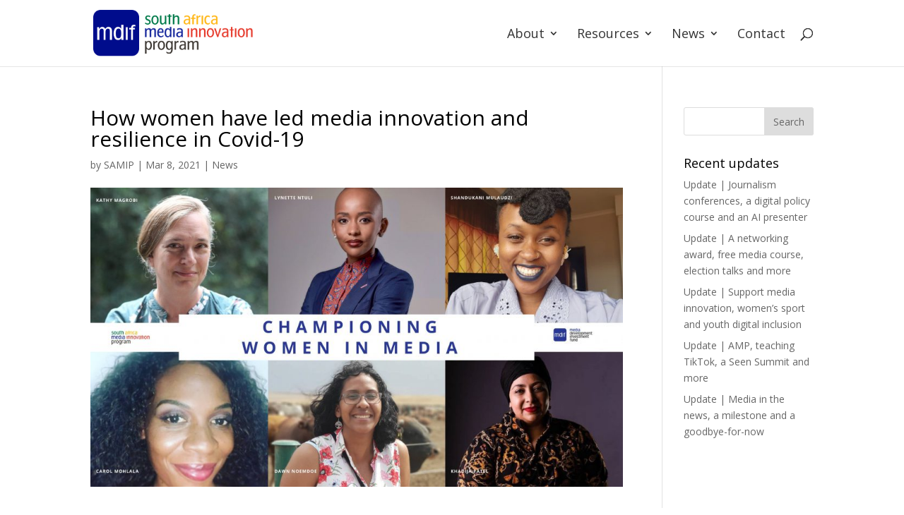

--- FILE ---
content_type: text/html; charset=UTF-8
request_url: https://samip.mdif.org/how-women-have-led-media-innovation-and-resilience-in-covid-19/
body_size: 10963
content:
<!DOCTYPE html>
<html lang="en-US">
<head>
	<meta charset="UTF-8" />				<meta http-equiv="X-UA-Compatible" content="IE=edge">	<link rel="pingback" href="https://samip.mdif.org/xmlrpc.php" />		<!--[if lt IE 9]>	<script src="https://samip.mdif.org/wp-content/themes/Divi/js/html5.js" type="text/javascript"></script>	<![endif]-->	<script type="text/javascript">		document.documentElement.className = 'js';	</script>
	
	<link media="all" href="../wp-content/cache/autoptimize/css/autoptimize_cf020e83c80eb2492bf44837e3923a51.css" rel="stylesheet"><title>How women have led media innovation and resilience in Covid-19 | SAMIP</title>
<meta name='robots' content='max-image-preview:large' />
<link rel='dns-prefetch' href='https://code.jquery.com/' />
<link rel='dns-prefetch' href='https://fonts.googleapis.com/' />
<link rel="alternate" type="application/rss+xml" title="SAMIP &raquo; Feed" href="../feed/index.html" />
<link rel="alternate" type="application/rss+xml" title="SAMIP &raquo; Comments Feed" href="../comments/feed/index.html" />
<meta content="South Africa Media Innovation Program v.Updated for Divi 3+" name="generator"/>
<style id='global-styles-inline-css' type='text/css'>
body{--wp--preset--color--black: #000000;--wp--preset--color--cyan-bluish-gray: #abb8c3;--wp--preset--color--white: #ffffff;--wp--preset--color--pale-pink: #f78da7;--wp--preset--color--vivid-red: #cf2e2e;--wp--preset--color--luminous-vivid-orange: #ff6900;--wp--preset--color--luminous-vivid-amber: #fcb900;--wp--preset--color--light-green-cyan: #7bdcb5;--wp--preset--color--vivid-green-cyan: #00d084;--wp--preset--color--pale-cyan-blue: #8ed1fc;--wp--preset--color--vivid-cyan-blue: #0693e3;--wp--preset--color--vivid-purple: #9b51e0;--wp--preset--gradient--vivid-cyan-blue-to-vivid-purple: linear-gradient(135deg,rgba(6,147,227,1) 0%,rgb(155,81,224) 100%);--wp--preset--gradient--light-green-cyan-to-vivid-green-cyan: linear-gradient(135deg,rgb(122,220,180) 0%,rgb(0,208,130) 100%);--wp--preset--gradient--luminous-vivid-amber-to-luminous-vivid-orange: linear-gradient(135deg,rgba(252,185,0,1) 0%,rgba(255,105,0,1) 100%);--wp--preset--gradient--luminous-vivid-orange-to-vivid-red: linear-gradient(135deg,rgba(255,105,0,1) 0%,rgb(207,46,46) 100%);--wp--preset--gradient--very-light-gray-to-cyan-bluish-gray: linear-gradient(135deg,rgb(238,238,238) 0%,rgb(169,184,195) 100%);--wp--preset--gradient--cool-to-warm-spectrum: linear-gradient(135deg,rgb(74,234,220) 0%,rgb(151,120,209) 20%,rgb(207,42,186) 40%,rgb(238,44,130) 60%,rgb(251,105,98) 80%,rgb(254,248,76) 100%);--wp--preset--gradient--blush-light-purple: linear-gradient(135deg,rgb(255,206,236) 0%,rgb(152,150,240) 100%);--wp--preset--gradient--blush-bordeaux: linear-gradient(135deg,rgb(254,205,165) 0%,rgb(254,45,45) 50%,rgb(107,0,62) 100%);--wp--preset--gradient--luminous-dusk: linear-gradient(135deg,rgb(255,203,112) 0%,rgb(199,81,192) 50%,rgb(65,88,208) 100%);--wp--preset--gradient--pale-ocean: linear-gradient(135deg,rgb(255,245,203) 0%,rgb(182,227,212) 50%,rgb(51,167,181) 100%);--wp--preset--gradient--electric-grass: linear-gradient(135deg,rgb(202,248,128) 0%,rgb(113,206,126) 100%);--wp--preset--gradient--midnight: linear-gradient(135deg,rgb(2,3,129) 0%,rgb(40,116,252) 100%);--wp--preset--duotone--dark-grayscale: url('../index.html@p=1445.html');--wp--preset--duotone--grayscale: url('../index.html@p=1445.html');--wp--preset--duotone--purple-yellow: url('../index.html@p=1445.html');--wp--preset--duotone--blue-red: url('../index.html@p=1445.html');--wp--preset--duotone--midnight: url('../index.html@p=1445.html');--wp--preset--duotone--magenta-yellow: url('../index.html@p=1445.html');--wp--preset--duotone--purple-green: url('../index.html@p=1445.html');--wp--preset--duotone--blue-orange: url('../index.html@p=1445.html');--wp--preset--font-size--small: 13px;--wp--preset--font-size--medium: 20px;--wp--preset--font-size--large: 36px;--wp--preset--font-size--x-large: 42px;}.has-black-color{color: var(--wp--preset--color--black) !important;}.has-cyan-bluish-gray-color{color: var(--wp--preset--color--cyan-bluish-gray) !important;}.has-white-color{color: var(--wp--preset--color--white) !important;}.has-pale-pink-color{color: var(--wp--preset--color--pale-pink) !important;}.has-vivid-red-color{color: var(--wp--preset--color--vivid-red) !important;}.has-luminous-vivid-orange-color{color: var(--wp--preset--color--luminous-vivid-orange) !important;}.has-luminous-vivid-amber-color{color: var(--wp--preset--color--luminous-vivid-amber) !important;}.has-light-green-cyan-color{color: var(--wp--preset--color--light-green-cyan) !important;}.has-vivid-green-cyan-color{color: var(--wp--preset--color--vivid-green-cyan) !important;}.has-pale-cyan-blue-color{color: var(--wp--preset--color--pale-cyan-blue) !important;}.has-vivid-cyan-blue-color{color: var(--wp--preset--color--vivid-cyan-blue) !important;}.has-vivid-purple-color{color: var(--wp--preset--color--vivid-purple) !important;}.has-black-background-color{background-color: var(--wp--preset--color--black) !important;}.has-cyan-bluish-gray-background-color{background-color: var(--wp--preset--color--cyan-bluish-gray) !important;}.has-white-background-color{background-color: var(--wp--preset--color--white) !important;}.has-pale-pink-background-color{background-color: var(--wp--preset--color--pale-pink) !important;}.has-vivid-red-background-color{background-color: var(--wp--preset--color--vivid-red) !important;}.has-luminous-vivid-orange-background-color{background-color: var(--wp--preset--color--luminous-vivid-orange) !important;}.has-luminous-vivid-amber-background-color{background-color: var(--wp--preset--color--luminous-vivid-amber) !important;}.has-light-green-cyan-background-color{background-color: var(--wp--preset--color--light-green-cyan) !important;}.has-vivid-green-cyan-background-color{background-color: var(--wp--preset--color--vivid-green-cyan) !important;}.has-pale-cyan-blue-background-color{background-color: var(--wp--preset--color--pale-cyan-blue) !important;}.has-vivid-cyan-blue-background-color{background-color: var(--wp--preset--color--vivid-cyan-blue) !important;}.has-vivid-purple-background-color{background-color: var(--wp--preset--color--vivid-purple) !important;}.has-black-border-color{border-color: var(--wp--preset--color--black) !important;}.has-cyan-bluish-gray-border-color{border-color: var(--wp--preset--color--cyan-bluish-gray) !important;}.has-white-border-color{border-color: var(--wp--preset--color--white) !important;}.has-pale-pink-border-color{border-color: var(--wp--preset--color--pale-pink) !important;}.has-vivid-red-border-color{border-color: var(--wp--preset--color--vivid-red) !important;}.has-luminous-vivid-orange-border-color{border-color: var(--wp--preset--color--luminous-vivid-orange) !important;}.has-luminous-vivid-amber-border-color{border-color: var(--wp--preset--color--luminous-vivid-amber) !important;}.has-light-green-cyan-border-color{border-color: var(--wp--preset--color--light-green-cyan) !important;}.has-vivid-green-cyan-border-color{border-color: var(--wp--preset--color--vivid-green-cyan) !important;}.has-pale-cyan-blue-border-color{border-color: var(--wp--preset--color--pale-cyan-blue) !important;}.has-vivid-cyan-blue-border-color{border-color: var(--wp--preset--color--vivid-cyan-blue) !important;}.has-vivid-purple-border-color{border-color: var(--wp--preset--color--vivid-purple) !important;}.has-vivid-cyan-blue-to-vivid-purple-gradient-background{background: var(--wp--preset--gradient--vivid-cyan-blue-to-vivid-purple) !important;}.has-light-green-cyan-to-vivid-green-cyan-gradient-background{background: var(--wp--preset--gradient--light-green-cyan-to-vivid-green-cyan) !important;}.has-luminous-vivid-amber-to-luminous-vivid-orange-gradient-background{background: var(--wp--preset--gradient--luminous-vivid-amber-to-luminous-vivid-orange) !important;}.has-luminous-vivid-orange-to-vivid-red-gradient-background{background: var(--wp--preset--gradient--luminous-vivid-orange-to-vivid-red) !important;}.has-very-light-gray-to-cyan-bluish-gray-gradient-background{background: var(--wp--preset--gradient--very-light-gray-to-cyan-bluish-gray) !important;}.has-cool-to-warm-spectrum-gradient-background{background: var(--wp--preset--gradient--cool-to-warm-spectrum) !important;}.has-blush-light-purple-gradient-background{background: var(--wp--preset--gradient--blush-light-purple) !important;}.has-blush-bordeaux-gradient-background{background: var(--wp--preset--gradient--blush-bordeaux) !important;}.has-luminous-dusk-gradient-background{background: var(--wp--preset--gradient--luminous-dusk) !important;}.has-pale-ocean-gradient-background{background: var(--wp--preset--gradient--pale-ocean) !important;}.has-electric-grass-gradient-background{background: var(--wp--preset--gradient--electric-grass) !important;}.has-midnight-gradient-background{background: var(--wp--preset--gradient--midnight) !important;}.has-small-font-size{font-size: var(--wp--preset--font-size--small) !important;}.has-medium-font-size{font-size: var(--wp--preset--font-size--medium) !important;}.has-large-font-size{font-size: var(--wp--preset--font-size--large) !important;}.has-x-large-font-size{font-size: var(--wp--preset--font-size--x-large) !important;}
</style>


<link rel='stylesheet' id='divi-fonts-css'  href='https://fonts.googleapis.com/css?family=Open+Sans:300italic,400italic,600italic,700italic,800italic,400,300,600,700,800&#038;subset=latin,latin-ext&#038;display=swap' type='text/css' media='all' />

<link rel='stylesheet' id='dashicons-css'  href='../wp-includes/css/dashicons.min.css@ver=5.9.10.css' type='text/css' media='all' />


<script type='text/javascript' src='https://code.jquery.com/jquery-1.8.3.min.js?ver=5.9.10' id='jquery-js'></script>
<link rel="EditURI" type="application/rsd+xml" title="RSD" href="https://samip.mdif.org/xmlrpc.php?rsd" />
<link rel="wlwmanifest" type="application/wlwmanifest+xml" href="../wp-includes/wlwmanifest.xml" /> 
<meta name="generator" content="WordPress 5.9.10" />
<link rel="canonical" href="../index.html@p=1445.html" />
<link rel='shortlink' href='../index.html@p=1445.html' />
<link rel="alternate" type="application/json+oembed" href="https://samip.mdif.org/wp-json/oembed/1.0/embed?url=https%3A%2F%2Fsamip.mdif.org%2Fhow-women-have-led-media-innovation-and-resilience-in-covid-19%2F" />
<link rel="alternate" type="text/xml+oembed" href="https://samip.mdif.org/wp-json/oembed/1.0/embed?url=https%3A%2F%2Fsamip.mdif.org%2Fhow-women-have-led-media-innovation-and-resilience-in-covid-19%2F&#038;format=xml" />
<link rel="apple-touch-icon" sizes="180x180" href="../apple-touch-icon.png">
<link rel="icon" type="image/png" sizes="32x32" href="../favicon-32x32.png">
<link rel="icon" type="image/png" sizes="16x16" href="../favicon-16x16.png">
<link rel="manifest" href="../manifest.json">
<link rel="mask-icon" href="../safari-pinned-tab.svg" color="#e63d2e">
<meta name="apple-mobile-web-app-title" content="SAMIP">
<meta name="application-name" content="SAMIP">
<meta name="theme-color" content="#ffffff">
<style type="text/css">
                    .ctl-bullets-container {
                display: block;
                position: fixed;
                right: 0;
                height: 100%;
                z-index: 1049;
                font-weight: normal;
                height: 70vh;
                overflow-x: hidden;
                overflow-y: auto;
                margin: 15vh auto;
            }</style><meta name="viewport" content="width=device-width, initial-scale=1.0, maximum-scale=1.0, user-scalable=0" /><link rel="preload" href="../wp-content/themes/Divi/core/admin/fonts/modules.ttf" as="font" crossorigin="anonymous"><link rel="shortcut icon" href="../index.html@p=1445.html" /><!-- Google tag (gtag.js) -->
<script async src="https://www.googletagmanager.com/gtag/js?id=G-PZNE72J8VW"></script>
<script>
  window.dataLayer = window.dataLayer || [];
  function gtag(){dataLayer.push(arguments);}
  gtag('js', new Date());

  gtag('config', 'G-PZNE72J8VW');
</script>
<style id="et-divi-customizer-global-cached-inline-styles">h1,h2,h3,h4,h5,h6{color:#000000}.et_header_style_centered .mobile_nav .select_page,.et_header_style_split .mobile_nav .select_page,.et_nav_text_color_light #top-menu>li>a,.et_nav_text_color_dark #top-menu>li>a,#top-menu a,.et_mobile_menu li a,.et_nav_text_color_light .et_mobile_menu li a,.et_nav_text_color_dark .et_mobile_menu li a,#et_search_icon:before,.et_search_form_container input,span.et_close_search_field:after,#et-top-navigation .et-cart-info{color:#333333}.et_search_form_container input::-moz-placeholder{color:#333333}.et_search_form_container input::-webkit-input-placeholder{color:#333333}.et_search_form_container input:-ms-input-placeholder{color:#333333}#top-menu li a{font-size:18px}body.et_vertical_nav .container.et_search_form_container .et-search-form input{font-size:18px!important}#top-menu li a,.et_search_form_container input{font-weight:bold;font-style:normal;text-transform:none;text-decoration:none}.et_search_form_container input::-moz-placeholder{font-weight:bold;font-style:normal;text-transform:none;text-decoration:none}.et_search_form_container input::-webkit-input-placeholder{font-weight:bold;font-style:normal;text-transform:none;text-decoration:none}.et_search_form_container input:-ms-input-placeholder{font-weight:bold;font-style:normal;text-transform:none;text-decoration:none}#top-menu li.current-menu-ancestor>a,#top-menu li.current-menu-item>a,#top-menu li.current_page_item>a,.et_color_scheme_red #top-menu li.current-menu-ancestor>a,.et_color_scheme_red #top-menu li.current-menu-item>a,.et_color_scheme_red #top-menu li.current_page_item>a,.et_color_scheme_pink #top-menu li.current-menu-ancestor>a,.et_color_scheme_pink #top-menu li.current-menu-item>a,.et_color_scheme_pink #top-menu li.current_page_item>a,.et_color_scheme_orange #top-menu li.current-menu-ancestor>a,.et_color_scheme_orange #top-menu li.current-menu-item>a,.et_color_scheme_orange #top-menu li.current_page_item>a,.et_color_scheme_green #top-menu li.current-menu-ancestor>a,.et_color_scheme_green #top-menu li.current-menu-item>a,.et_color_scheme_green #top-menu li.current_page_item>a{color:#333333}#footer-widgets .footer-widget a,#footer-widgets .footer-widget li a,#footer-widgets .footer-widget li a:hover{color:#ffffff}.footer-widget{color:#ffffff}.et_slide_in_menu_container,.et_slide_in_menu_container .et-search-field{letter-spacing:px}.et_slide_in_menu_container .et-search-field::-moz-placeholder{letter-spacing:px}.et_slide_in_menu_container .et-search-field::-webkit-input-placeholder{letter-spacing:px}.et_slide_in_menu_container .et-search-field:-ms-input-placeholder{letter-spacing:px}@media only screen and (min-width:981px){.et_header_style_left #et-top-navigation,.et_header_style_split #et-top-navigation{padding:40px 0 0 0}.et_header_style_left #et-top-navigation nav>ul>li>a,.et_header_style_split #et-top-navigation nav>ul>li>a{padding-bottom:40px}.et_header_style_split .centered-inline-logo-wrap{width:80px;margin:-80px 0}.et_header_style_split .centered-inline-logo-wrap #logo{max-height:80px}.et_pb_svg_logo.et_header_style_split .centered-inline-logo-wrap #logo{height:80px}.et_header_style_centered #top-menu>li>a{padding-bottom:14px}.et_header_style_slide #et-top-navigation,.et_header_style_fullscreen #et-top-navigation{padding:31px 0 31px 0!important}.et_header_style_centered #main-header .logo_container{height:80px}#logo{max-height:70%}.et_pb_svg_logo #logo{height:70%}.et-fixed-header #top-menu a,.et-fixed-header #et_search_icon:before,.et-fixed-header #et_top_search .et-search-form input,.et-fixed-header .et_search_form_container input,.et-fixed-header .et_close_search_field:after,.et-fixed-header #et-top-navigation .et-cart-info{color:#333333!important}.et-fixed-header .et_search_form_container input::-moz-placeholder{color:#333333!important}.et-fixed-header .et_search_form_container input::-webkit-input-placeholder{color:#333333!important}.et-fixed-header .et_search_form_container input:-ms-input-placeholder{color:#333333!important}.et-fixed-header #top-menu li.current-menu-ancestor>a,.et-fixed-header #top-menu li.current-menu-item>a,.et-fixed-header #top-menu li.current_page_item>a{color:#333333!important}}@media only screen and (min-width:1350px){.et_pb_row{padding:27px 0}.et_pb_section{padding:54px 0}.single.et_pb_pagebuilder_layout.et_full_width_page .et_post_meta_wrapper{padding-top:81px}.et_pb_fullwidth_section{padding:0}}#carousel-1511 h4{font-weight:700;color:#65A0F8!important;margin-top:10px;font-size:18px}</style></head>
<body class="post-template-default single single-post postid-1445 single-format-standard et-tb-has-template et-tb-has-footer cooltimeline-body et_pb_button_helper_class et_fixed_nav et_show_nav et_pb_show_title et_primary_nav_dropdown_animation_fade et_secondary_nav_dropdown_animation_fade et_header_style_left et_cover_background et_pb_gutter linux et_pb_gutters3 et_right_sidebar et_divi_theme et-db et_minified_js et_minified_css">
	<svg xmlns="http://www.w3.org/2000/svg" viewBox="0 0 0 0" width="0" height="0" focusable="false" role="none" style="visibility: hidden; position: absolute; left: -9999px; overflow: hidden;" ><defs><filter id="wp-duotone-dark-grayscale"><feColorMatrix color-interpolation-filters="sRGB" type="matrix" values=" .299 .587 .114 0 0 .299 .587 .114 0 0 .299 .587 .114 0 0 .299 .587 .114 0 0 " /><feComponentTransfer color-interpolation-filters="sRGB" ><feFuncR type="table" tableValues="0 0.49803921568627" /><feFuncG type="table" tableValues="0 0.49803921568627" /><feFuncB type="table" tableValues="0 0.49803921568627" /><feFuncA type="table" tableValues="1 1" /></feComponentTransfer><feComposite in2="SourceGraphic" operator="in" /></filter></defs></svg><svg xmlns="http://www.w3.org/2000/svg" viewBox="0 0 0 0" width="0" height="0" focusable="false" role="none" style="visibility: hidden; position: absolute; left: -9999px; overflow: hidden;" ><defs><filter id="wp-duotone-grayscale"><feColorMatrix color-interpolation-filters="sRGB" type="matrix" values=" .299 .587 .114 0 0 .299 .587 .114 0 0 .299 .587 .114 0 0 .299 .587 .114 0 0 " /><feComponentTransfer color-interpolation-filters="sRGB" ><feFuncR type="table" tableValues="0 1" /><feFuncG type="table" tableValues="0 1" /><feFuncB type="table" tableValues="0 1" /><feFuncA type="table" tableValues="1 1" /></feComponentTransfer><feComposite in2="SourceGraphic" operator="in" /></filter></defs></svg><svg xmlns="http://www.w3.org/2000/svg" viewBox="0 0 0 0" width="0" height="0" focusable="false" role="none" style="visibility: hidden; position: absolute; left: -9999px; overflow: hidden;" ><defs><filter id="wp-duotone-purple-yellow"><feColorMatrix color-interpolation-filters="sRGB" type="matrix" values=" .299 .587 .114 0 0 .299 .587 .114 0 0 .299 .587 .114 0 0 .299 .587 .114 0 0 " /><feComponentTransfer color-interpolation-filters="sRGB" ><feFuncR type="table" tableValues="0.54901960784314 0.98823529411765" /><feFuncG type="table" tableValues="0 1" /><feFuncB type="table" tableValues="0.71764705882353 0.25490196078431" /><feFuncA type="table" tableValues="1 1" /></feComponentTransfer><feComposite in2="SourceGraphic" operator="in" /></filter></defs></svg><svg xmlns="http://www.w3.org/2000/svg" viewBox="0 0 0 0" width="0" height="0" focusable="false" role="none" style="visibility: hidden; position: absolute; left: -9999px; overflow: hidden;" ><defs><filter id="wp-duotone-blue-red"><feColorMatrix color-interpolation-filters="sRGB" type="matrix" values=" .299 .587 .114 0 0 .299 .587 .114 0 0 .299 .587 .114 0 0 .299 .587 .114 0 0 " /><feComponentTransfer color-interpolation-filters="sRGB" ><feFuncR type="table" tableValues="0 1" /><feFuncG type="table" tableValues="0 0.27843137254902" /><feFuncB type="table" tableValues="0.5921568627451 0.27843137254902" /><feFuncA type="table" tableValues="1 1" /></feComponentTransfer><feComposite in2="SourceGraphic" operator="in" /></filter></defs></svg><svg xmlns="http://www.w3.org/2000/svg" viewBox="0 0 0 0" width="0" height="0" focusable="false" role="none" style="visibility: hidden; position: absolute; left: -9999px; overflow: hidden;" ><defs><filter id="wp-duotone-midnight"><feColorMatrix color-interpolation-filters="sRGB" type="matrix" values=" .299 .587 .114 0 0 .299 .587 .114 0 0 .299 .587 .114 0 0 .299 .587 .114 0 0 " /><feComponentTransfer color-interpolation-filters="sRGB" ><feFuncR type="table" tableValues="0 0" /><feFuncG type="table" tableValues="0 0.64705882352941" /><feFuncB type="table" tableValues="0 1" /><feFuncA type="table" tableValues="1 1" /></feComponentTransfer><feComposite in2="SourceGraphic" operator="in" /></filter></defs></svg><svg xmlns="http://www.w3.org/2000/svg" viewBox="0 0 0 0" width="0" height="0" focusable="false" role="none" style="visibility: hidden; position: absolute; left: -9999px; overflow: hidden;" ><defs><filter id="wp-duotone-magenta-yellow"><feColorMatrix color-interpolation-filters="sRGB" type="matrix" values=" .299 .587 .114 0 0 .299 .587 .114 0 0 .299 .587 .114 0 0 .299 .587 .114 0 0 " /><feComponentTransfer color-interpolation-filters="sRGB" ><feFuncR type="table" tableValues="0.78039215686275 1" /><feFuncG type="table" tableValues="0 0.94901960784314" /><feFuncB type="table" tableValues="0.35294117647059 0.47058823529412" /><feFuncA type="table" tableValues="1 1" /></feComponentTransfer><feComposite in2="SourceGraphic" operator="in" /></filter></defs></svg><svg xmlns="http://www.w3.org/2000/svg" viewBox="0 0 0 0" width="0" height="0" focusable="false" role="none" style="visibility: hidden; position: absolute; left: -9999px; overflow: hidden;" ><defs><filter id="wp-duotone-purple-green"><feColorMatrix color-interpolation-filters="sRGB" type="matrix" values=" .299 .587 .114 0 0 .299 .587 .114 0 0 .299 .587 .114 0 0 .299 .587 .114 0 0 " /><feComponentTransfer color-interpolation-filters="sRGB" ><feFuncR type="table" tableValues="0.65098039215686 0.40392156862745" /><feFuncG type="table" tableValues="0 1" /><feFuncB type="table" tableValues="0.44705882352941 0.4" /><feFuncA type="table" tableValues="1 1" /></feComponentTransfer><feComposite in2="SourceGraphic" operator="in" /></filter></defs></svg><svg xmlns="http://www.w3.org/2000/svg" viewBox="0 0 0 0" width="0" height="0" focusable="false" role="none" style="visibility: hidden; position: absolute; left: -9999px; overflow: hidden;" ><defs><filter id="wp-duotone-blue-orange"><feColorMatrix color-interpolation-filters="sRGB" type="matrix" values=" .299 .587 .114 0 0 .299 .587 .114 0 0 .299 .587 .114 0 0 .299 .587 .114 0 0 " /><feComponentTransfer color-interpolation-filters="sRGB" ><feFuncR type="table" tableValues="0.098039215686275 1" /><feFuncG type="table" tableValues="0 0.66274509803922" /><feFuncB type="table" tableValues="0.84705882352941 0.41960784313725" /><feFuncA type="table" tableValues="1 1" /></feComponentTransfer><feComposite in2="SourceGraphic" operator="in" /></filter></defs></svg><div id="page-container">
<div id="et-boc" class="et-boc">
			
		

	<header id="main-header" data-height-onload="80">
		<div class="container clearfix et_menu_container">
					<div class="logo_container">
				<span class="logo_helper"></span>
				<a href="../overview/%23who.html">
					<img src="../wp-content/uploads/2021/03/samil-logo.png" alt="SAMIP" id="logo" data-height-percentage="70" />
				</a>
			</div>
					<div id="et-top-navigation" data-height="80" data-fixed-height="40">
									<nav id="top-menu-nav">
					<ul id="top-menu" class="nav"><li class="menu-item menu-item-type-post_type menu-item-object-page menu-item-has-children menu-item-306"><a href="../index.html@p=279.html">About</a>
<ul class="sub-menu">
	<li class="menu-item menu-item-type-custom menu-item-object-custom menu-item-home menu-item-579"><a href="../overview/%23who.html#objectives">Objectives</a></li>
	<li class="menu-item menu-item-type-custom menu-item-object-custom menu-item-home menu-item-585"><a href="../overview/%23who.html#participants">Participants</a></li>
	<li class="menu-item menu-item-type-custom menu-item-object-custom menu-item-home menu-item-581"><a href="../overview/%23who.html#team">Team</a></li>
</ul>
</li>
<li class="menu-item menu-item-type-custom menu-item-object-custom menu-item-has-children menu-item-79"><a href="../index.html@p=1445.html#">Resources</a>
<ul class="sub-menu">
	<li class="menu-item menu-item-type-post_type menu-item-object-page menu-item-916"><a href="../index.html@p=910.html">Case studies</a></li>
	<li class="menu-item menu-item-type-post_type menu-item-object-page menu-item-975"><a href="../index.html@p=959.html">Learnings</a></li>
</ul>
</li>
<li class="menu-item menu-item-type-post_type menu-item-object-page current_page_parent menu-item-has-children menu-item-270"><a href="../updates/index.html">News</a>
<ul class="sub-menu">
	<li class="menu-item menu-item-type-post_type menu-item-object-page current_page_parent menu-item-1581"><a href="../updates/index.html">Updates</a></li>
	<li class="menu-item menu-item-type-custom menu-item-object-custom menu-item-home menu-item-587"><a href="../overview/%23who.html#newsletter">Newsletter</a></li>
</ul>
</li>
<li class="menu-item menu-item-type-custom menu-item-object-custom menu-item-1583"><a href="../index.html@p=1445.html#footer_icon">Contact</a></li>
</ul>					</nav>
				
				
				
								<div id="et_top_search">
					<span id="et_search_icon"></span>
				</div>
				
				<div id="et_mobile_nav_menu">
				<div class="mobile_nav closed">
					<span class="select_page">Select Page</span>
					<span class="mobile_menu_bar mobile_menu_bar_toggle"></span>
				</div>
			</div>			</div> <!-- #et-top-navigation -->
		</div> <!-- .container -->
		<div class="et_search_outer">
			<div class="container et_search_form_container">
				<form role="search" method="get" class="et-search-form" action="../overview/%23who.html">
				<input type="search" class="et-search-field" placeholder="Search &hellip;" value="" name="s" title="Search for:" />				</form>
				<span class="et_close_search_field"></span>
			</div>
		</div>
	</header> <!-- #main-header -->
<div id="et-main-area">
	
<div id="main-content">
		<div class="container">
		<div id="content-area" class="clearfix">
			<div id="left-area">
											<article id="post-1445" class="et_pb_post post-1445 post type-post status-publish format-standard has-post-thumbnail hentry category-news">
											<div class="et_post_meta_wrapper">
							<h1 class="entry-title">How women have led media innovation and resilience in Covid-19</h1>

						<p class="post-meta"> by <span class="author vcard"><a href="../author/samip/index.html" title="Posts by SAMIP" rel="author">SAMIP</a></span> | <span class="published">Mar 8, 2021</span> | <a href="../category/news/index.html" rel="category tag">News</a></p><img src="../wp-content/uploads/2021/03/Facebook-and-Website-Graphic-1080x675.jpg" alt="" class="" width="1080" height="675" srcset="../wp-content/uploads/2021/03/Facebook-and-Website-Graphic-980x551.jpg 980w, ../wp-content/uploads/2021/03/Facebook-and-Website-Graphic-480x270.jpg 480w" sizes="(min-width: 0px) and (max-width: 480px) 480px, (min-width: 481px) and (max-width: 980px) 980px, (min-width: 981px) 1080px, 100vw" />
												</div> <!-- .et_post_meta_wrapper -->
				
					<div class="entry-content">
					<h3>Stories of struggle and success from women-led media organisations within the South Africa Media Innovation Program</h3>
<p>The theme of this year’s International Women’s Day is “Women in leadership: Achieving an equal future in a COVID-19 world.” Looking at how the pandemic has disrupted media industries across the world, there are worrying signs that the impact has been greatest on women. But there are also encouraging signs of resilience and innovation in how newsrooms have responded to Covid-related challenges, often led by women in media.</p>
<p>These themes loomed large in a panel discussion hosted last year for women in small media organisations on their experiences in the pandemic.</p>
<p>In marking International Women’s Day, we draw together some of the insights from that discussion. More of the discussion is available as a podcast:</p>
<div class='et_post_video'><iframe class="wp-embedded-content" sandbox="allow-scripts" security="restricted" title="The South Africa Media Innovation Program (SAMIP), 1 Dec 2020 SAMIP Women Address Challenges of Covid-19" src="https://iframe.iono.fm/epi/989486#?secret=iwhs4Tpsy9" data-secret="iwhs4Tpsy9" width="1080" height="135" frameborder="0"><a href="http://iono.fm/e/989486">Content hosted by iono.fm</a></iframe></div>
<p>&nbsp;</p>
<p><strong>Helping independent publishers weather the storm</strong></p>
<p>Carol Mohlala, former director of the <a href="http://www.aip.org.za/">Association of Independent Publishers</a>, says the pandemic hit independent publishers especially hard – and women most of all.</p>
<p>“Most of our members lost 60% of their income, meaning that most of the publishers were either reliant on emergency funding, or were either forced to close down. And when you look at the numbers, those that were forced to close down, were mostly female-led publications. It was quite a bitter pill to swallow,” said Carol.</p>
<p>The personal impacts of the pandemic hit harder than expected, and she decided to step down from her position. She is now rebuilding, regrouping and reimagining how to innovate and provide information to the communities. She aims to still assist community media to recover from the unfortunate repercussions of the pandemic.</p>
<p>“We are in discussions now on how we can look forward to the new way of doing things and how we can survive this storm.”</p>
<p><strong>Closing the gender gap in Covid19 coverage</strong></p>
<p><a href="https://quotethiswoman.org.za/">Quote this Women+</a> is a non-profit focused on closing the media gender gap by building a community of women+ experts and analysts, to help newsrooms diversify their coverage.</p>
<p>The onset of the pandemic in March 2020 forced the organisation to adapt and act fast.</p>
<p>“We managed to find eight woman who could speak on various aspects of Covid-19,” says QW+ founder Kathy Magrobi. That database of scientists and public health experts was circulated through the Association of Foreign Correspondents in South Africa, and the South African National Editors&#8217; Forum.</p>
<p>News quickly spread and those eight experts were inundated with requests for interviews. In a matter of months, their database grew to over 100 women+ experts on Covid-19. In its efforts to level the playing fields, one of the organisation’s premises is that they do not charge their experts for speaking or the media for using them.</p>
<p>“We didn’t make money at all in that first quarter and we worked so hard and we have almost no staff. So it was at a great cost,” says Kathy.</p>
<p>But she feels that closing the gender gap in Covid-19 news is a vital part of ensuring that societies respond to the pandemic in inclusive ways. “It is what keeps me up at night,” she says.</p>
<p>Towards the end of 2020, however, the organisation was able to use its work during Covid-19 to raise over R60,000 (US$4,000) through a crowdfunding to help QW+ expand its work in the new year.</p>
<p>“In South Africa, it comes out consistently that a woman is just quoted once for every four times that a man is used as a male source. So really pushing for more women sources to be quoted in the news and for that unconscious bias that comes through in reporting,” says Kathy.</p>
<p><strong>Shifting the focus to women’s stories</strong></p>
<p>Dawn Noemdoe, editor of agri news publisher <a href="http://foodformzansi.co.za/">Food for Mzansi</a>, says the publication’s digital focus helped it grow its audience during South Africa’s lockdown. As an advocate of women’s stories, she says one of the positive outcomes of the pandemic is that it highlighted the role of women in agriculture in regrowing the country during this difficult period.</p>
<p>“We started seeing more women in the beginning of the lockdown starting their own community gardens and producing their own food. We’ve really tried to celebrate them during this time,” she says.</p>
<p>“These voices weren&#8217;t previously heard before. They were especially bypassed by some of our competitors in the industry,” says Dawn. “And I honestly believe that our future farmer in this country is female.”</p>
<p>Food for Mzansi has started a citizen journalism programme that hopes to encourage people within rural communities to tell their own stories about agriculture, especially women.</p>
<p>“We can sort of change the conversation and the narrative around, who in our country feeds us. Over and above, it’s black women and black people that are feeding us in this country and we should start changing that narrative and putting more of that news out there,” she says.</p>
<hr />
<p>Although each woman had to pivot in these uncertain times, one thing that united them is their vision to continue to champion women in media. As media organisations face the challenges ahead, this vision will be ever more important.</p>
<p>The full discussion is available as a podcast:</p>
<div class='et_post_video'><iframe class="wp-embedded-content" sandbox="allow-scripts" security="restricted" title="The South Africa Media Innovation Program (SAMIP), 1 Dec 2020 SAMIP Women Address Challenges of Covid-19" src="https://iframe.iono.fm/epi/989486#?secret=iwhs4Tpsy9" data-secret="iwhs4Tpsy9" width="1080" height="135" frameborder="0"><a href="http://iono.fm/e/989486">Content hosted by iono.fm</a></iframe></div>
<p><em>It features Khadija Patel, co-founder of The Daily Vox, Shandukani Mulaudzi, then Contributing Producer at the Children’s Radio Foundation, Kathy Magrobi of Quote this Women+, and Dawn Noemdoe of Food for Mzansi, with entrepreneur Lynette Ntuli moderating.</em></p>
<p><em> </em><em>The audio was produced by Tinzwe Media.</em></p>
<p><em> </em></p>
					</div> <!-- .entry-content -->
					<div class="et_post_meta_wrapper">
										</div> <!-- .et_post_meta_wrapper -->
				</article> <!-- .et_pb_post -->

						</div> <!-- #left-area -->

				<div id="sidebar">
		<div id="search-2" class="et_pb_widget widget_search"><form role="search" method="get" id="searchform" class="searchform" action="../overview/%23who.html">
				<div>
					<label class="screen-reader-text" for="s">Search for:</label>
					<input type="text" value="" name="s" id="s" />
					<input type="submit" id="searchsubmit" value="Search" />
				</div>
			</form></div> <!-- end .et_pb_widget -->
		<div id="recent-posts-2" class="et_pb_widget widget_recent_entries">
		<h4 class="widgettitle">Recent updates</h4>
		<ul>
											<li>
					<a href="../index.html@p=2788.html">Update | Journalism conferences, a digital policy course and an AI presenter</a>
									</li>
											<li>
					<a href="../index.html@p=2755.html">Update | A networking award, free media course, election talks and more</a>
									</li>
											<li>
					<a href="../index.html@p=2739.html">Update | Support media innovation, women&#8217;s sport and youth digital inclusion</a>
									</li>
											<li>
					<a href="../index.html@p=2680.html">Update | AMP, teaching TikTok, a Seen Summit and more</a>
									</li>
											<li>
					<a href="../index.html@p=2647.html">Update | Media in the news, a milestone and a goodbye-for-now</a>
									</li>
					</ul>

		</div> <!-- end .et_pb_widget -->	</div> <!-- end #sidebar -->
		</div> <!-- #content-area -->
	</div> <!-- .container -->
	</div> <!-- #main-content -->

	<footer class="et-l et-l--footer">
			<div class="et_builder_inner_content et_pb_gutters3">
		<div class="et_pb_section et_pb_section_0_tb_footer et_pb_with_background et_section_regular" >
				
				
				
				
					<div class="et_pb_row et_pb_row_0_tb_footer">
				<div class="et_pb_column et_pb_column_4_4 et_pb_column_0_tb_footer  et_pb_css_mix_blend_mode_passthrough et-last-child">
				
				
				<div class="et_pb_module et_pb_text et_pb_text_0_tb_footer  et_pb_text_align_left et_pb_bg_layout_light">
				
				
				<div class="et_pb_text_inner"><h3 style="text-align: center;">Contact</h3></div>
			</div> <!-- .et_pb_text --><div class="et_pb_button_module_wrapper et_pb_button_0_tb_footer_wrapper et_pb_button_alignment_center et_pb_module ">
				<a class="et_pb_button et_pb_button_0_tb_footer et_pb_bg_layout_light" href="../cdn-cgi/l/email-protection.html#0675676b6f76466b626f6028697461"><span class="__cf_email__" data-cfemail="c0b3a1ada9b080ada4a9a6eeafb2a7">[email&#160;protected]</span></a>
			</div>
			</div> <!-- .et_pb_column -->
				
				
			</div> <!-- .et_pb_row -->
				
				
			</div> <!-- .et_pb_section --><div class="et_pb_section et_pb_section_1_tb_footer et_pb_with_background et_section_regular" >
				
				
				
				
					<div class="et_pb_row et_pb_row_1_tb_footer et_pb_equal_columns et_pb_gutters3">
				<div class="et_pb_column et_pb_column_1_2 et_pb_column_1_tb_footer  et_pb_css_mix_blend_mode_passthrough">
				
				
				<div class="et_pb_module et_pb_image et_pb_image_0_tb_footer">
				
				
				<a href="https://www.mdif.org/" target="_blank"><span class="et_pb_image_wrap "><img loading="lazy" src="../wp-content/uploads/2020/10/SAMIP_South-Africa_Africa_Workshop_Matthew_Good-1030x581-2.png" alt="" title="SAMIP_South-Africa_Africa_Workshop_Matthew_Good-1030x581" height="auto" width="auto" class="wp-image-636" /></span></a>
			</div>
			</div> <!-- .et_pb_column --><div class="et_pb_column et_pb_column_1_2 et_pb_column_2_tb_footer  et_pb_css_mix_blend_mode_passthrough et-last-child">
				
				
				<div id="footer_icon" class="et_pb_module dsm_icon_list dsm_icon_list_0_tb_footer">
				
				
				
				
				<div class="et_pb_module_inner">
					<ul class="dsm_icon_list_items"><li class="dsm_icon_list_child dsm_icon_list_child_0_tb_footer">
				
				
				
				
				<a href="https://www.mdif.org/privacy-policy/" target="_blank"><span class="dsm_icon_list_wrapper"></span><span class="dsm_icon_list_text">Privacy policy</span></a>
			</li><li class="dsm_icon_list_child dsm_icon_list_child_1_tb_footer">
				
				
				
				
				<a href="https://www.facebook.com/mdiforg"><span class="dsm_icon_list_wrapper"><span class="dsm_icon_list_icon">&#xe0aa;</span></span><span class="dsm_icon_list_text"> </span></a>
			</li><li class="dsm_icon_list_child dsm_icon_list_child_2_tb_footer">
				
				
				
				
				<a href="https://twitter.com/samip_mdif"><span class="dsm_icon_list_wrapper"><span class="dsm_icon_list_icon">&#xe0ae;</span></span><span class="dsm_icon_list_text"> </span></a>
			</li></ul>
				</div>
			</div>
			</div> <!-- .et_pb_column -->
				
				
			</div> <!-- .et_pb_row -->
				
				
			</div> <!-- .et_pb_section -->		</div><!-- .et_builder_inner_content -->
	</footer><!-- .et-l -->
	    </div> <!-- #et-main-area -->

			
		</div><!-- #et-boc -->
		</div> <!-- #page-container -->

			<script data-cfasync="false" src="../cdn-cgi/scripts/5c5dd728/cloudflare-static/email-decode.min.js"></script><script type='text/javascript' id='divi-custom-script-js-extra'>
/* <![CDATA[ */
var DIVI = {"item_count":"%d Item","items_count":"%d Items"};
var et_shortcodes_strings = {"previous":"Previous","next":"Next"};
var et_pb_custom = {"ajaxurl":"https:\/\/samip.mdif.org\/wp-admin\/admin-ajax.php","images_uri":"https:\/\/samip.mdif.org\/wp-content\/themes\/Divi\/images","builder_images_uri":"https:\/\/samip.mdif.org\/wp-content\/themes\/Divi\/includes\/builder\/images","et_frontend_nonce":"f5ef0704e6","subscription_failed":"Please, check the fields below to make sure you entered the correct information.","et_ab_log_nonce":"a32fd34171","fill_message":"Please, fill in the following fields:","contact_error_message":"Please, fix the following errors:","invalid":"Invalid email","captcha":"Captcha","prev":"Prev","previous":"Previous","next":"Next","wrong_captcha":"You entered the wrong number in captcha.","wrong_checkbox":"Checkbox","ignore_waypoints":"no","is_divi_theme_used":"1","widget_search_selector":".widget_search","ab_tests":[],"is_ab_testing_active":"","page_id":"1445","unique_test_id":"","ab_bounce_rate":"5","is_cache_plugin_active":"yes","is_shortcode_tracking":"","tinymce_uri":""}; var et_builder_utils_params = {"condition":{"diviTheme":true,"extraTheme":false},"scrollLocations":["app","top"],"builderScrollLocations":{"desktop":"app","tablet":"app","phone":"app"},"onloadScrollLocation":"app","builderType":"fe"}; var et_frontend_scripts = {"builderCssContainerPrefix":"#et-boc","builderCssLayoutPrefix":"#et-boc .et-l"};
var et_pb_box_shadow_elements = [];
var et_pb_motion_elements = {"desktop":[],"tablet":[],"phone":[]};
var et_pb_sticky_elements = [];
/* ]]> */
</script>



<style id="et-builder-module-design-tb-73-1445-cached-inline-styles">.et_pb_section_0_tb_footer.et_pb_section{padding-top:0px;background-color:#eaeeee!important}.et_pb_text_0_tb_footer h1{text-transform:uppercase;color:#FFFFFF!important;text-align:center}.et_pb_text_0_tb_footer h2{text-transform:uppercase;font-size:30px;color:#65a0f8!important;text-align:center}.et_pb_text_0_tb_footer h3{font-weight:700;text-transform:uppercase;font-size:30px;color:#1a459d!important}.et_pb_button_0_tb_footer_wrapper .et_pb_button_0_tb_footer,.et_pb_button_0_tb_footer_wrapper .et_pb_button_0_tb_footer:hover{padding-right:150px!important;padding-left:150px!important}body #page-container .et_pb_section .et_pb_button_0_tb_footer{color:#ffffff!important;border-width:0px!important;background-color:#eb6256}.et_pb_button_0_tb_footer,.et_pb_button_0_tb_footer:after{transition:all 300ms ease 0ms}.et_pb_section_1_tb_footer.et_pb_section{background-color:#222222!important}.et_pb_column_1_tb_footer{margin:auto}.et_pb_column_2_tb_footer:before{margin:auto}.et_pb_image_0_tb_footer{text-align:left;margin-left:0}.dsm_icon_list .dsm_icon_list_items .dsm_icon_list_child_1_tb_footer.dsm_icon_list_child .dsm_icon_list_icon{font-size:30px;color:#ffffff;background-color:rgba(0,0,0,0)}.dsm_icon_list .dsm_icon_list_items .dsm_icon_list_child_2_tb_footer.dsm_icon_list_child .dsm_icon_list_icon{font-size:30px;color:#ffffff;background-color:rgba(0,0,0,0)}.dsm_icon_list_0_tb_footer .dsm_icon_list_items .dsm_icon_list_child .dsm_icon_list_icon{color:#7EBEC5}.dsm_icon_list_0_tb_footer .dsm_icon_list_items .dsm_icon_list_child:not(:last-child){margin-bottom:0px}.dsm_icon_list .dsm_icon_list_child_0_tb_footer.dsm_icon_list_child .dsm_icon_list_text,.dsm_icon_list .dsm_icon_list_child_0_tb_footer.dsm_icon_list_child a .dsm_icon_list_text{color:#ffffff!important}@media only screen and (max-width:980px){body #page-container .et_pb_section .et_pb_button_0_tb_footer:after{display:inline-block;opacity:0}body #page-container .et_pb_section .et_pb_button_0_tb_footer:hover:after{opacity:1}}@media only screen and (max-width:767px){.et_pb_button_0_tb_footer_wrapper .et_pb_button_0_tb_footer,.et_pb_button_0_tb_footer_wrapper .et_pb_button_0_tb_footer:hover{padding-right:50px!important;padding-left:50px!important}body #page-container .et_pb_section .et_pb_button_0_tb_footer:after{display:inline-block;opacity:0}body #page-container .et_pb_section .et_pb_button_0_tb_footer:hover:after{opacity:1}}</style><!-- start Simple Custom CSS and JS -->
<style type="text/css">
/* Add your CSS code here.

For example:
.example {
    color: red;
}

For brushing up on your CSS knowledge, check out http://www.w3schools.com/css/css_syntax.asp

End of comment */ 


body .et_pb_text_0_tb_footer h3{
	
	  font-weight: 500;
    text-transform: uppercase;
    font-size: 30px;
    color: #64A1FF!important;
} 


.et_pb_blog_0_tb_body a.more-link {
    background: #64A1FF!important;
    padding: 10px 20px;
    margin-top: 10px!important;
    display: inline-block;
    border-radius: 10px;
}

.et_pb_blog_0_tb_body .et_pb_post, .et_pb_blog_0_tb_body .et_pb_post .post-content * {
    color: #64A1FF!important;
}


#entry-title{
	color: #64A1FF!important;
}
</style>
<!-- end Simple Custom CSS and JS -->
		
	<script defer src="../wp-content/cache/autoptimize/js/autoptimize_982c29599a4ba0656f1bfb13899c0fb0.js"></script></body>
</html>
